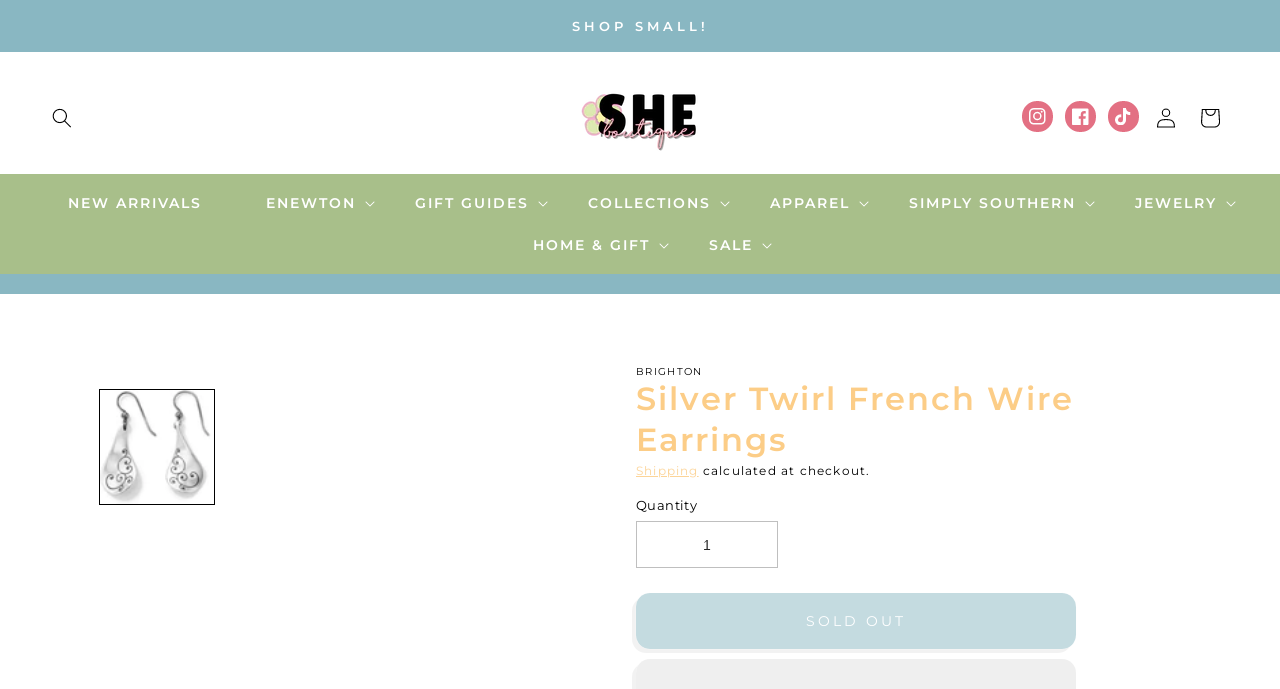

--- FILE ---
content_type: text/css
request_url: https://www.shopshechester.com/cdn/shop/t/12/assets/component-list-social-2.css?v=184202593540055746271678384331
body_size: -561
content:
.list-sociall{display:flex;justify-content:flex-end}@media only screen and (max-width: 990px){.list-sociall{justify-content:center;display:none}}@media only screen and (max-width: 749px){.list-sociall{justify-content:center;display:none}}.list-sociall__item .icon{height:1.7rem;width:1.7rem;color:#fff}.list-sociall__link{align-items:center;display:flex;padding:1.3rem}.list-sociall__link:hover .icon{transform:scale(1.03)}
/*# sourceMappingURL=/cdn/shop/t/12/assets/component-list-social-2.css.map?v=184202593540055746271678384331 */
